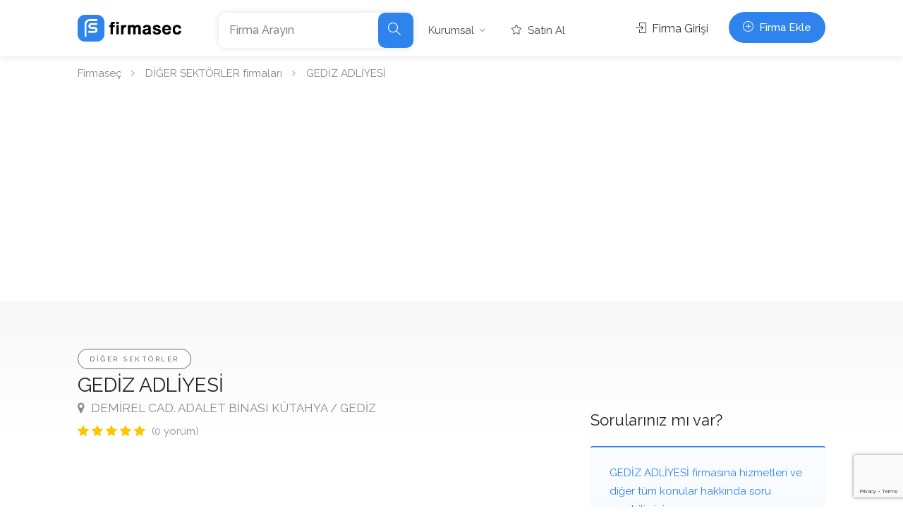

--- FILE ---
content_type: text/html; charset=UTF-8
request_url: https://syndicatedsearch.goog/afs/ads?sjk=21VTQRhkStWucwXQ1A1rqg%3D%3D&psid=9326912987&channel=4484364942&client=pub-7403327254807716&q=devlet%20dairesi%2C%20adliye&r=m&type=0&oe=UTF-8&ie=UTF-8&fexp=21404%2C17301437%2C17301438%2C17301442%2C17301266%2C72717107%2C17301544&format=n2%7Cn2%7Cn2&ad=n6&nocache=8751768898146101&num=0&output=uds_ads_only&v=3&bsl=8&pac=0&u_his=2&u_tz=0&dt=1768898146162&u_w=1280&u_h=720&biw=1280&bih=720&psw=1280&psh=2647&frm=0&uio=---&cont=afscontainer1%7Cafscontainer2%7Cafscontainer3&drt=0&jsid=csa&jsv=855242569&rurl=https%3A%2F%2Fwww.firmasec.com%2Ffirma%2Frmkfry-gediz-adliyesi
body_size: 8435
content:
<!doctype html><html lang="en"> <head>    <meta content="NOINDEX, NOFOLLOW" name="ROBOTS"> <meta content="telephone=no" name="format-detection"> <meta content="origin" name="referrer"> <title>Ads by Google</title>   </head> <body>  <div id="adBlock">    </div>  <script nonce="_AO0sxjiTmlGXNFaG_Jq8w">window.AFS_AD_REQUEST_RETURN_TIME_ = Date.now();window.IS_GOOGLE_AFS_IFRAME_ = true;(function(){window.ad_json={"caps":[{"n":"queryId","v":"Yj5vaZrFIc_P0L4P_vGssQw"}],"bg":{"i":"https://www.google.com/js/bg/V3ebOGDdmYSEMRADY9j8a9nQ9snAUskijKb6q-slNNE.js","p":"fcnKPZs3L9slE7AnVp42ise9eNyslsolhafu7SN1YYSaEqt+OnnKL0XKt+db4e7Mk8jGSqzcFzTJpEa+/K6viYauOt6YThr5T4T8laNaqwicB8fsURs7ijWRSGNCxXukMnH7cCPEGFro/7cU5YC+qXTjjeJZPXd5PLsyA+v/XMNyUByKYqKfSGvgt7Lsc1jx9N+jtDmvz7qrC1GqUqlQbDFZ5p0LNOytZJV3o23M/EdJSkX59+NITtglRLvLPzixeiOahokwitwjMvacxMV0Fm6xuHW32XIdpdKLM85I59BTEPcrvIc0tlH2eHDjPfQ9tiJ5r/kRJIkTVg1a8lO2ESdK+4avWTumRjNlyI930hklFIthLhvMmw/dEMziHsuquHUa2HbAFMCE5Yff53cc5fM0N8OXZfp5qXwJgL/KdKWc/xIuHBUIwDvOgP+fptba2qYsucPYKY7b0J6NWpza8xwKus3zAOKuscJW/EGp8G1Iee5r0/D9jcgAekjGPIpDRyvKrp2iytCxv6SjtGVMZ/IMiJuMvnSY24wG8JHnEeW2zECQpJmyRuF0kdZKkB6b+B/Pn/mGPPnFS/diwNgVEslMWRmGSmavr+BzFd+RAmywrIP/dijIGoY1yzH+JzGR0HsCi4B4bDkIhRJlySF+yTQK9g52b75jncVueXpA79Lgo990NIWXAAFm3vAqzzn0w/WE3oFaBjEyv2bHvW4oPRUoZ+Kpx2NYbi8zTW533nzuJdNYJ+Y96iZiT5lIoaCKnhV4tWgltjD/KvdsWkqKSWS94ha9xVc4az3UEXipcdqKsBA2+XvwGhWzTHiEj4X9YMhaJmki6ReSbn5qjljrlaXiAnwnxVKpufrEbXKUroUBC84FAU8HF8dXETiSaR7RQ8LsbTkspCjmZcpyttibiEDpB4abM/VaYsv9wtmsdR4oNbHOhL4NTMUs3M6Uzw0gH1p3bTsgVNxQ90HQyybuLxIMteZkP1gJe2Qm9MaH4NfYSWqr+vacDySuHbVbaM1fMU6x0nWFiKf/Ws+PvPEnSOFUqA3t9SlhzYt0ExHOlEpdOvyausFH5bhpRBEa/xWXEi3tFOJOUe/f5uI3G+/kff0VPgaIHBQB2yPL8v6exWeiMJ2nQCQSF3DiRacv6I4akIq3e/vZ1Lo8s/5IdBzrMLOQy0Op9tTTIcz+MqhbZZ9DmConb5M2WixW2aP+E4hLSTtF09Mllp9oq3WkUC4yWNPdhzauMO2bCmyvhfgDuQSNwAWpQqpoO83OtcKvSGxmVbJwuVAk8y6112jsW0vMcTpUTNxO22q3aS803Zvib/dL2uh10MqpvC0OpAHE2ervlm4t2T4ciFAui7lZqc+cJkHbq7U5ln/ShrfLMw4mA+v7A8musBXN6E80jeRmXU+54OJDFOnRFj6FKlWMYXm0DBVEd/pMsjJmfv9hS7IdNPNnli9zPNHKvXuaZTk/SWrD6P/C44ntnW9X6AfpnXpN90YnGGOrgseBdeKGrgg/svnDkwsq7X04ByYcEIO6LLXcWeLdd2PHYQzQOCbZTCMv7TQBp4Lb14zUttUut939g9/NQGlTalLw4qUnvhUwDeoN0y11yqn1krUDCvMMRCqyjlna6PbDXKRoAjzgwWU8+sbd+pdxZwWAAk7YVVfcQeVAAqYJhizVQ88dqiRSXj28KxkbJCrDXBqG5mANhI9t0yRg93Jon86eg760L7hFhzD2/rJeYoMtbNAdsdfCQpt5/NSE4nZc4Hl2jkcZSPeknLyG5C51zLr99oJi79YHPDvkanqhugcJcej9CUcliFtUilWAvOQg4/uLvBD4p/HzVNevxvfUrJupr4oibJrFvowWF4hkq2Fk6gdx+fAG1J5mBp/8AfUdTbUAOtamKnHHIjvu4LQvNwY2TQCV9f/e3g4QFzjXWYnNTtcNp7QcXT+hr172yP3Ft0vXrxldjSvJFYBjD8ntgqKE+4aMjcRQ8YoA+56SgnkX8rgAqISOYM7PsoRWxx/[base64]/nll/tPYyqbQsrmKreEqVMsVj9+WMLlbJ1mjPkeCe2IQCyHaMwEYqD7Tv1ozTYSpEY4MimbWH4WWRuZ0ffZs72aV1LQxMsGPcJS0OinAp9ecXw5OHew8SbR//UbKfyguN91VL1NSqSXReBU0Bg6jQSfm684B/m2/[base64]/LwCNTrfP46sToVoRPxV15F4wdG+C5S4Kklbtzsn9mihAtnZhUaLx6RMgxcfVbOGxmULicTXISK4PJ18pDFqgKbIa7xruExElQqz/QyLyXmxUmn9jkGppE4rihL/fHQO9zAiZmEl68wv+9DS+s/mc8Rx1osE426k3tzPWEWonHQ8RZ4/GCuBHwETCamDEF1Gb73iI3ZFMnqdJoPHXmlluSH3o6x5ZEOw0r6pwUhlyQOZCc3gfibDNYNxwyrtwB2QS9wd2pTvbwL49dA6A7KSt4ltZdYZ24XyPWMNx6dCy83nPOuaiLJ0lcsuUgksMqtMvwfu7nrm1A5xsXBrU7+QqSfX963+g+/PmYcVDb7YjuYNFB0QGgcXwVtPDIARUCjbiXbRJtVm1u0hcbJdJxEqW6aPPKLBInFn1IqRWHTPcqBavBGJLZIAX3bMrprHTRi6MwqG5upKLJn4+UW1FiwdX0/UFk70BzzD5IeMY/rnI+X8IphZeAe5XDc/XRq0ZvbN22lTgQ1G+mZHFer5QN3mIOXyKMw9EPbWMwS2iA5xaDD3QRzn4RmSP/57TzXgBk34L0ofomUoO5J9E6gt7yOJVIK4ayaOaaGOtY0HJ5/DkxucwLLv48GLJtC2ERfRly7whfXx/yedl+clP6D2vUdB81mH+tUxxSFU3Rz7+VXpoJPiK8XupRR5qedMQIx8fGIPOSD670wC1Ab/5CZ889OCImRJJG9rajwJOC/UhZKwOyVrrG1iz0ATs/Uf7NeJ9e1T9LxtWy8aDOQQnn66aHBO5TxisIQ0vWRAeHHsoJ26PK/f5rvYxUTUKx9Zd4jCUgkUq6dxBmuTOUAHuUCMUSVnTnIt2bdSxQ8T3A8i+WUF2GjSXKuKZOmov6s9Aeu94p0OaY4sySRYDm/IDRVSDeRYTTOgYGuBqg1fIEwlacWkAZ9ch/js+UFq/uJDm/DA3Ms26AC/NuDa6RrkLtsBxUu2OavajNrrstpgjfifMIOJmiXvICOI3iJJ3IcZVRfYJBeyGN/MlrMhTIrhVzLhR4ZFmbpiXHZh9B6nvkZt2Vxvb/RHEbbBx+S16y/COJBdhsiw6rfCO+OteBVgeCesnphT56GusQ+tlrt3e//qjbmCdu2tt0K7u4530HkP5c3iV2twyMeE6eEUBEBz3k85pADpa3XNzGzAnbrGg4QpZm9jhYOim8QW3Msz88ZmUzkPF8L26ut/hybAugfUBYSkYXiiWQ5N+SJe/xSelg44LGkovGawJZizsuUAXq5BRpMaGJzNqDrTmSREsNEe19433kCaXL2JPLXMiKgyk3hzXhTCbNbqxxDtk91Q0ztEjCim0b6a/XjLbN8cjuqxJALAZ7u9elqtEjO3njjCSv12kzEn6rnpgElaLvKyXmm6YoAkLCziwzTqFM0arzfUMsb1Xz5bQG6POZNa+VD6T1UHTZRrIdtOQtxwVXLhoZuTb3NYxGvFY9y0gxVMQ3nMpqmB6LVJAlnBLn+WGGNUgQJd3M22IQEkp++eiO6+kD/eDeZWi/[base64]/+8/aLg2W1IjQA5vlDBvj0uFr7lPAOaNGCZC6gNioLIicqEL2dAWvLqJBz/GIFOJfLhqI5H5FluYHinwhQ+nT5TaIksunVMUXYwTUFBdz8LtB39ItGlC5kFBhkNuPx0Bc+dwSjut4jqN3jtYppm+Am+VknFZx9kHPWzmuaotYHJ4pzaCQg3thJdqLvt49pw8nzWKgfcAP+2eKZP6xEuazcoYcVjd5Yuym8LA8GI9f/L+Y2QmjYmEbTqEUfsiO6SrSC7Fb5gmJ93+NFIqcMAJM4+DYme/svjQ2u2oSZbqkkowrvgmddKJ0eHE4E/pwbZ9BnA3M7am5GXMo7O812DUdBj8Z5UJJSugHnuVxLnC9xisR8DZwr3+d63CCIlX++dWt/36vCo1G58+hsM7vJD7/Mtukc6srFHq40WKa5mn30Vl9QUKSRqRkMOpaxqx+ZWJAtfgNO6S34Wd7U1G4RrihmjFLkIv75l4f8kiCUTkh2/S8DWLtTmMI1ano/iK1FmBcittCYovK2Vya4k2jyo4ItweA5+AjJfZwtXcrkseeYTzQukyQ3MoLfRW/zxQsPNeLNDaUItGwb+97Q3QtTTYNo62kYHxBJ74IZ5CY71o/iK//IkmcSz5vYPHc43+isKPi3hC/R0CoSujf9MCUb8AhfnHqweCa5N3wXTesbtz89C/IHOmf62ewHBaF/wpyCkR4gFwIZJ1Teod8rnRpHhtrHJDqgi9yqAwyJNn8u3bdqiLsFhiMxYUALkAxYGCq3zspIZkdN8VJgfSkCxjT9xxkt3XQJMUF4QJuYb/[base64]/SlOSCRKw3U9j3DEldc6gwhIv2l+kzozAsAmpWzw1NQqWgRPMWLRM4S13CFMhxd4d8wvkskGn1K3RJKn6VkgyDN/QPAIkkrS1kA+wUvwII67s3iqiTqUK2FQ9fnz6KfeJuJTs9xdeRO16/tUVmwW3OF5TWXGji7gJDF6nke0c27l5qmPUVxYMvzcZFSqR69ogikIhnjzlDyGHD+1kVbimjc73ZLu02iYogh4tI12ovQKseEuasY1XOm6e4aCrhoVCl8/mb16b06sItVsIqVaaD0QFq2es/4X/ayaB+I+TL6Pm5m3rlnmiQqvQ9/cFwVZN3i/40gQ/[base64]/KfcHLk+7Hy0DkPQ2+nCjc5CiklG/982JrwiCqzBxcE4jvQ7lxNaLTT0pZa6T4SJdI1MqYoxMUgYafqN3RpNOqsFImNAtlrORH/6/k7Y0KP5ccgZ08OZP4PW0JPLnHomGVw0cSaT1JK1rJVoYP3wWLaIwxhIHOZey086RLCjyOsgUd0n+55hfgd7VBP42QlrWjAxvIkOWhuvx8TDX4kN9rBos0ha8sNIm6Wgu7wozFaClxDyTMCUCiS3t5KbTYRi1PrOJMfkCYcEvILu/R/gDRyb0YL2/8eTjQX+0cK2FF7+wzcHz1oZ/SOIRCfRbJqjsJwuWW6izAmNG2Hkac5LPNQ7k7QyDGSDFKnAILXlWjW5Evu7+HgW62kdEioJOz5e93Qt6vfd0vp0tC39eIz5OI49C1Uujt9t9sN1zPohxBPQuB+UGbwrvZ6gmkIB90Wziff2o1uiC3VKfxjBAi3wwAy+96aMAphkPZ/Emwt6Rq18LVQdanUKzPCl44T9No/MwYyxIUWNWgFQavDQbTSxuPDSDMmefZdtfaFR8OEJfSCuQuc0AAV9JNElJSpCMWHnWX1Th56kNL46d669UwqO44lDlYDCQCEI9LAjZ+uC2irfG1EzEdr9Lw+hapZXZ0FKOiMexJyBXTvBHVEfAV2aJoXSaCtoiDutgK5XwjUP6IABJ8UXeScnYe/pp3/LP8hQ6A4JWkl8BMSkRNJTwegzpM04RT3mp6aHDp3FjrXLnA8jDMSC8bERhdF9EGVwuyV2Zcs5ZVsvjQrI8N8su0c3oDbKI5a0C+Zz3aWMIZe6vSzqEbiVCE8dres9bf5CaAwD2M4GAvocxUrqNqyqy33c/OWlmBdYqIVMnAr63OcZVEZ/CthZf3mVZS2szEET6XE3ena6bMr+SEBAKhJn7cpLz2OWT6RPhgEMV5OSgk0W3t7zPI+xI12GdQEhgMXv/mk8k65ObmRtWKEfNS1yACp726UEGI9pMUCLS9QF7m2PW+9xUYdohpRZrRvaB9mOCwW9mKRWxGq+NlS3urC2x9eUHVSxXvm7yjVKCFgFdpehCILY7TXGFwMQTt1brbDtoAfAjhSrtMuOA//C+WE9L9mlYzUDrblv+WoY4miSquCMD3rKsAADmHCmAoMt2ZyfbjDi8bFFpCpW+sUYnZKAoewszAm0xfVjqM2Ia0Lh8WNo62TGJfzhSX/s4fT4V+ci1f3D4zqPDPA90Nvrpvu/1tlo7/62ipvKExFtZVR3h2qZZ3ZRTTD2qAALegeucNMKWJ9RAwATELtgsxMQDmsCZKcBYePsMKbpjbAI+gdVTrNzYiYFm3/lPmmUKqQCLFSOcHtwgA3gFd8ztjRGqIiWOP9tFsqpkKk3NnSpFPpAGAWRSJhhbrPOqIth4SLh/AdA7hNDWcSfXQcjGjxJkLgtcBFvuzKKeO+iGf3Ya9iSihBu1GgzkDIyhdfKeVQ4QedFfIcPvou8gU3tvOBQvKjRvRITrri/KAnBpX2Rc3+SlzqaAdY7GjiMZ16VsPqTl4ZG2yIFFFQ3wSSPQd/Ko30L8PYN4/0QjSG2ckfbZw4HaVAGkupIBYNmxdOurttZ5+Ry0L5r0PAKh6UJP9oQxgGGRRnQD5MH+TWYQHVhYHeAN5PCDK6PyTiYD+HgKE2hqIfQS3Tze5Kxu+t2/IMngIqq9fyq8u7MWy6Sp1GTOmoyQ22K8CF+NRNOYO9RMEK4QKJ8YHfsFDa31Bo5NS5kg6W3vwf2xe9vKLOqEvaKemTzrRvrlBKS2q2w/miLbNmx2E6lcP8swG+C7+yrakUplfn+ntGab96UfwluCfrq8iJnqwUpAZHjeZnU11OQ4zbnevhzs4JJmqz/s3zr8EP/O0bc74Z/VnKuOuy3sCW9ybZcCONDGp+p38xGZawXK49yqWwjY8nZmPBtrtKNJ4PYuRnQTYXXCMfzrmdrWRNyEZ324NRYKxSGoO9IIAZhuYNB7MmEpl1Uz8l7JQFIheSSt//BCRtmuPOiOCj8GgJAsFvZhvgnVkfsK7zzCSlg5ymFEXt6tBozQkdCaUSpMsrFlz2jP9V2EXGLFqf1fnsYgWTV/ieFY47X4PNctZ2+LOAeKFt5ju8DnUJqDR9ViklNtsc1wqG/DOELHEzxaWzzBt6U/8E3Xy5XpN7Fw08kDmUACzxrsDy8M9UNJv/C3RS+HoZOCDATK7j0Rxoz1/UdX9hqqPYMM1U501L+/gf37weC0OVirFkJWBsg0/Y2ix1QtDgMnVeGQIgrTMRURkh2T2CmwhbqH0cKIk9D87l6sGzRfTVKkAxFj+lw2r0op5W9xoirQW3Kcyufk0x7NGEZjNesXzP+rbpYire9NCDwzu8Jz2ErLvr8vQ8HqzjpgtRlKgq4bSuHiZVqrbl9JNRf+AzuR2O05xjRUoixX2X+V/jRgziu96GxzQGk/o9cF3JvqR3kPFH2BtC86wenKBmDqCqUr4gIquKMhYHnoYWzyYr/8V9+z4Gplt8Jn1Smfyfn4z4lkP3CGCHmIT+NifK8TnNETPJVXMy221Vb8FFvn7ELRCo+MUmrDoxdmLPfJX/4qD1/t1F5fQ8TXDwD5UcY9lYM3Wx+H0VbAj62DPT9ZOMT9ThJUB5XW35myMXKRzekb69k+1L5+NZDt/HMykn/ZJXRLLwRoQicb+nYieMeDpbBL3Mj/SKY3AYvqU6OgSUsi9S2gH/cvEEIYUiwVZNiBDoFdThdTD8qb9+GcON4zIGu8LaCiPyPFgwbyvfIKdqcUAtQr0LB7+r50j1lKnmuKnvuqRFVPSbP4JcwT7Ii1NIoKn7DUIsmeIDpmqRoleSwd0CdaJnY2OueSqQ7UBTAneZzwBS4NM4d64CTkCBKkKdVY7uM5Kh1MxF458WtVfqK0EC/yJSAf5jJw4MrzE+SHZJiW4faMcy03gZycml8uoqzM1SQGol1/i+8c7DTEyJ26bLgyVH45OhGk/GnpyV9N34wxnA7x5NWEB7At3KaZTAECyTvsS2eFgLN2DGNAkX1rQgy0ocHtU03jh1fxchHgkf2sQjO+7VC1k3mSjrICajvidHJGvJOCNBGwpRUuSrlfGI4OIIxT1Dm3yle39CtCQZbUAPTR7MJQ1sLbxqFUTLqFWQdS27hnKESfwvsSGS1/xdUB+UlMx7g7Lv+57C2GDc6ll5l9YNTNeREoyjhvmlmXWFujBvktoLZcgIeFOFDLxqxhgK6LMGh6HIawGOtNrHb3YQG9WhOfjAMjSgOfEONqJeW/ifaK5AsT48tLpwW9aRtfNhLwF3dpG7rDELg404VX5O7w/kpEHRRPxmPpkOPIaBhJPeVT01l4NYWDt2HMT7Ue16zgHptOG9UIbQnwd7nYYYLZ9VET1NovBRH3Fc6bOVvfY1z+SD/xtwQmN5rPBBLpD/C5eyfP6mdc/aS1caQYbUce3dV5YZn1p4Bz3PzfQ7fjh9W+/M8lbAK9PmgY5rK4GO3m2/Dr4Zhnnbn+gpROCIl7zmhtKFESyY4C9yHlef+e2GVIRIUwzMyjH4SzwM5FHkqDjQqc4c9ZCg2pUkPIz7N+pU8aJz2MSQnhjR4Bwlih1jXC25v8/nc4zQ9t7YCeiaue83wALuZ+3Pr1tsZq1TaqCbO2JLdcaBAZa/Ty8n8t7cGWQUf3uS38iZj8BbNf6aaTls9JJqFUeSKnx5QESmXmpJwOsvkBCXSJZOysz59RitcN0GUpN8x4c6C5aNruzZR2RnQ/0OwUA1RcCDjggnyANxD8YiGTGlL8czdxaoDeOvIpdFOH/f7JY/U7fgfw3XQEN4PobPmUIYzU10PAfqmn4sh85mYDn2d585TMadgVCoH747w8FuKFhl3RYb20JDllkxQ3KU5ZbcEDNKllbogmMOpYgtytHaur48AWh6NGsYapgfCIakgK8k/gK5EHWeV+kjsN/WH8TnZ98xTItMBzqosyQ71rfc6B7xEXdF2p09C4LiaNTxHeRw+OTfQ+xxUoautit33QgchJhy2lhxPZJLJA07Iqzi9DAwr/NSYZ91rTM2S/Es+dOa7d1hGyKjRQLQ4C3n4om5RlH8G2eD1reeRUQkZuCwU09MaZF/CtIY7baqr3bevLP4JG2ncwwobO/igVyOTioVbTsS/[base64]\u003d\u003d"},"gd":{"ff":{"fd":"swap","eiell":true,"pcsbs":"44","pcsbp":"8","esb":true},"cd":{"pid":"pub-7403327254807716","eawp":"partner-pub-7403327254807716","qi":"Yj5vaZrFIc_P0L4P_vGssQw"},"pc":{},"dc":{"d":true}}};})();</script> <script src="/adsense/search/ads.js?pac=0" type="text/javascript" nonce="_AO0sxjiTmlGXNFaG_Jq8w"></script>  </body> </html>

--- FILE ---
content_type: text/html; charset=utf-8
request_url: https://www.google.com/recaptcha/api2/anchor?ar=1&k=6Lelj8MfAAAAAOk-a1clwO-uSk9DTfpRtcoQp1Tq&co=aHR0cHM6Ly93d3cuZmlybWFzZWMuY29tOjQ0Mw..&hl=en&v=PoyoqOPhxBO7pBk68S4YbpHZ&size=invisible&anchor-ms=20000&execute-ms=30000&cb=q0iw5a5abeem
body_size: 48559
content:
<!DOCTYPE HTML><html dir="ltr" lang="en"><head><meta http-equiv="Content-Type" content="text/html; charset=UTF-8">
<meta http-equiv="X-UA-Compatible" content="IE=edge">
<title>reCAPTCHA</title>
<style type="text/css">
/* cyrillic-ext */
@font-face {
  font-family: 'Roboto';
  font-style: normal;
  font-weight: 400;
  font-stretch: 100%;
  src: url(//fonts.gstatic.com/s/roboto/v48/KFO7CnqEu92Fr1ME7kSn66aGLdTylUAMa3GUBHMdazTgWw.woff2) format('woff2');
  unicode-range: U+0460-052F, U+1C80-1C8A, U+20B4, U+2DE0-2DFF, U+A640-A69F, U+FE2E-FE2F;
}
/* cyrillic */
@font-face {
  font-family: 'Roboto';
  font-style: normal;
  font-weight: 400;
  font-stretch: 100%;
  src: url(//fonts.gstatic.com/s/roboto/v48/KFO7CnqEu92Fr1ME7kSn66aGLdTylUAMa3iUBHMdazTgWw.woff2) format('woff2');
  unicode-range: U+0301, U+0400-045F, U+0490-0491, U+04B0-04B1, U+2116;
}
/* greek-ext */
@font-face {
  font-family: 'Roboto';
  font-style: normal;
  font-weight: 400;
  font-stretch: 100%;
  src: url(//fonts.gstatic.com/s/roboto/v48/KFO7CnqEu92Fr1ME7kSn66aGLdTylUAMa3CUBHMdazTgWw.woff2) format('woff2');
  unicode-range: U+1F00-1FFF;
}
/* greek */
@font-face {
  font-family: 'Roboto';
  font-style: normal;
  font-weight: 400;
  font-stretch: 100%;
  src: url(//fonts.gstatic.com/s/roboto/v48/KFO7CnqEu92Fr1ME7kSn66aGLdTylUAMa3-UBHMdazTgWw.woff2) format('woff2');
  unicode-range: U+0370-0377, U+037A-037F, U+0384-038A, U+038C, U+038E-03A1, U+03A3-03FF;
}
/* math */
@font-face {
  font-family: 'Roboto';
  font-style: normal;
  font-weight: 400;
  font-stretch: 100%;
  src: url(//fonts.gstatic.com/s/roboto/v48/KFO7CnqEu92Fr1ME7kSn66aGLdTylUAMawCUBHMdazTgWw.woff2) format('woff2');
  unicode-range: U+0302-0303, U+0305, U+0307-0308, U+0310, U+0312, U+0315, U+031A, U+0326-0327, U+032C, U+032F-0330, U+0332-0333, U+0338, U+033A, U+0346, U+034D, U+0391-03A1, U+03A3-03A9, U+03B1-03C9, U+03D1, U+03D5-03D6, U+03F0-03F1, U+03F4-03F5, U+2016-2017, U+2034-2038, U+203C, U+2040, U+2043, U+2047, U+2050, U+2057, U+205F, U+2070-2071, U+2074-208E, U+2090-209C, U+20D0-20DC, U+20E1, U+20E5-20EF, U+2100-2112, U+2114-2115, U+2117-2121, U+2123-214F, U+2190, U+2192, U+2194-21AE, U+21B0-21E5, U+21F1-21F2, U+21F4-2211, U+2213-2214, U+2216-22FF, U+2308-230B, U+2310, U+2319, U+231C-2321, U+2336-237A, U+237C, U+2395, U+239B-23B7, U+23D0, U+23DC-23E1, U+2474-2475, U+25AF, U+25B3, U+25B7, U+25BD, U+25C1, U+25CA, U+25CC, U+25FB, U+266D-266F, U+27C0-27FF, U+2900-2AFF, U+2B0E-2B11, U+2B30-2B4C, U+2BFE, U+3030, U+FF5B, U+FF5D, U+1D400-1D7FF, U+1EE00-1EEFF;
}
/* symbols */
@font-face {
  font-family: 'Roboto';
  font-style: normal;
  font-weight: 400;
  font-stretch: 100%;
  src: url(//fonts.gstatic.com/s/roboto/v48/KFO7CnqEu92Fr1ME7kSn66aGLdTylUAMaxKUBHMdazTgWw.woff2) format('woff2');
  unicode-range: U+0001-000C, U+000E-001F, U+007F-009F, U+20DD-20E0, U+20E2-20E4, U+2150-218F, U+2190, U+2192, U+2194-2199, U+21AF, U+21E6-21F0, U+21F3, U+2218-2219, U+2299, U+22C4-22C6, U+2300-243F, U+2440-244A, U+2460-24FF, U+25A0-27BF, U+2800-28FF, U+2921-2922, U+2981, U+29BF, U+29EB, U+2B00-2BFF, U+4DC0-4DFF, U+FFF9-FFFB, U+10140-1018E, U+10190-1019C, U+101A0, U+101D0-101FD, U+102E0-102FB, U+10E60-10E7E, U+1D2C0-1D2D3, U+1D2E0-1D37F, U+1F000-1F0FF, U+1F100-1F1AD, U+1F1E6-1F1FF, U+1F30D-1F30F, U+1F315, U+1F31C, U+1F31E, U+1F320-1F32C, U+1F336, U+1F378, U+1F37D, U+1F382, U+1F393-1F39F, U+1F3A7-1F3A8, U+1F3AC-1F3AF, U+1F3C2, U+1F3C4-1F3C6, U+1F3CA-1F3CE, U+1F3D4-1F3E0, U+1F3ED, U+1F3F1-1F3F3, U+1F3F5-1F3F7, U+1F408, U+1F415, U+1F41F, U+1F426, U+1F43F, U+1F441-1F442, U+1F444, U+1F446-1F449, U+1F44C-1F44E, U+1F453, U+1F46A, U+1F47D, U+1F4A3, U+1F4B0, U+1F4B3, U+1F4B9, U+1F4BB, U+1F4BF, U+1F4C8-1F4CB, U+1F4D6, U+1F4DA, U+1F4DF, U+1F4E3-1F4E6, U+1F4EA-1F4ED, U+1F4F7, U+1F4F9-1F4FB, U+1F4FD-1F4FE, U+1F503, U+1F507-1F50B, U+1F50D, U+1F512-1F513, U+1F53E-1F54A, U+1F54F-1F5FA, U+1F610, U+1F650-1F67F, U+1F687, U+1F68D, U+1F691, U+1F694, U+1F698, U+1F6AD, U+1F6B2, U+1F6B9-1F6BA, U+1F6BC, U+1F6C6-1F6CF, U+1F6D3-1F6D7, U+1F6E0-1F6EA, U+1F6F0-1F6F3, U+1F6F7-1F6FC, U+1F700-1F7FF, U+1F800-1F80B, U+1F810-1F847, U+1F850-1F859, U+1F860-1F887, U+1F890-1F8AD, U+1F8B0-1F8BB, U+1F8C0-1F8C1, U+1F900-1F90B, U+1F93B, U+1F946, U+1F984, U+1F996, U+1F9E9, U+1FA00-1FA6F, U+1FA70-1FA7C, U+1FA80-1FA89, U+1FA8F-1FAC6, U+1FACE-1FADC, U+1FADF-1FAE9, U+1FAF0-1FAF8, U+1FB00-1FBFF;
}
/* vietnamese */
@font-face {
  font-family: 'Roboto';
  font-style: normal;
  font-weight: 400;
  font-stretch: 100%;
  src: url(//fonts.gstatic.com/s/roboto/v48/KFO7CnqEu92Fr1ME7kSn66aGLdTylUAMa3OUBHMdazTgWw.woff2) format('woff2');
  unicode-range: U+0102-0103, U+0110-0111, U+0128-0129, U+0168-0169, U+01A0-01A1, U+01AF-01B0, U+0300-0301, U+0303-0304, U+0308-0309, U+0323, U+0329, U+1EA0-1EF9, U+20AB;
}
/* latin-ext */
@font-face {
  font-family: 'Roboto';
  font-style: normal;
  font-weight: 400;
  font-stretch: 100%;
  src: url(//fonts.gstatic.com/s/roboto/v48/KFO7CnqEu92Fr1ME7kSn66aGLdTylUAMa3KUBHMdazTgWw.woff2) format('woff2');
  unicode-range: U+0100-02BA, U+02BD-02C5, U+02C7-02CC, U+02CE-02D7, U+02DD-02FF, U+0304, U+0308, U+0329, U+1D00-1DBF, U+1E00-1E9F, U+1EF2-1EFF, U+2020, U+20A0-20AB, U+20AD-20C0, U+2113, U+2C60-2C7F, U+A720-A7FF;
}
/* latin */
@font-face {
  font-family: 'Roboto';
  font-style: normal;
  font-weight: 400;
  font-stretch: 100%;
  src: url(//fonts.gstatic.com/s/roboto/v48/KFO7CnqEu92Fr1ME7kSn66aGLdTylUAMa3yUBHMdazQ.woff2) format('woff2');
  unicode-range: U+0000-00FF, U+0131, U+0152-0153, U+02BB-02BC, U+02C6, U+02DA, U+02DC, U+0304, U+0308, U+0329, U+2000-206F, U+20AC, U+2122, U+2191, U+2193, U+2212, U+2215, U+FEFF, U+FFFD;
}
/* cyrillic-ext */
@font-face {
  font-family: 'Roboto';
  font-style: normal;
  font-weight: 500;
  font-stretch: 100%;
  src: url(//fonts.gstatic.com/s/roboto/v48/KFO7CnqEu92Fr1ME7kSn66aGLdTylUAMa3GUBHMdazTgWw.woff2) format('woff2');
  unicode-range: U+0460-052F, U+1C80-1C8A, U+20B4, U+2DE0-2DFF, U+A640-A69F, U+FE2E-FE2F;
}
/* cyrillic */
@font-face {
  font-family: 'Roboto';
  font-style: normal;
  font-weight: 500;
  font-stretch: 100%;
  src: url(//fonts.gstatic.com/s/roboto/v48/KFO7CnqEu92Fr1ME7kSn66aGLdTylUAMa3iUBHMdazTgWw.woff2) format('woff2');
  unicode-range: U+0301, U+0400-045F, U+0490-0491, U+04B0-04B1, U+2116;
}
/* greek-ext */
@font-face {
  font-family: 'Roboto';
  font-style: normal;
  font-weight: 500;
  font-stretch: 100%;
  src: url(//fonts.gstatic.com/s/roboto/v48/KFO7CnqEu92Fr1ME7kSn66aGLdTylUAMa3CUBHMdazTgWw.woff2) format('woff2');
  unicode-range: U+1F00-1FFF;
}
/* greek */
@font-face {
  font-family: 'Roboto';
  font-style: normal;
  font-weight: 500;
  font-stretch: 100%;
  src: url(//fonts.gstatic.com/s/roboto/v48/KFO7CnqEu92Fr1ME7kSn66aGLdTylUAMa3-UBHMdazTgWw.woff2) format('woff2');
  unicode-range: U+0370-0377, U+037A-037F, U+0384-038A, U+038C, U+038E-03A1, U+03A3-03FF;
}
/* math */
@font-face {
  font-family: 'Roboto';
  font-style: normal;
  font-weight: 500;
  font-stretch: 100%;
  src: url(//fonts.gstatic.com/s/roboto/v48/KFO7CnqEu92Fr1ME7kSn66aGLdTylUAMawCUBHMdazTgWw.woff2) format('woff2');
  unicode-range: U+0302-0303, U+0305, U+0307-0308, U+0310, U+0312, U+0315, U+031A, U+0326-0327, U+032C, U+032F-0330, U+0332-0333, U+0338, U+033A, U+0346, U+034D, U+0391-03A1, U+03A3-03A9, U+03B1-03C9, U+03D1, U+03D5-03D6, U+03F0-03F1, U+03F4-03F5, U+2016-2017, U+2034-2038, U+203C, U+2040, U+2043, U+2047, U+2050, U+2057, U+205F, U+2070-2071, U+2074-208E, U+2090-209C, U+20D0-20DC, U+20E1, U+20E5-20EF, U+2100-2112, U+2114-2115, U+2117-2121, U+2123-214F, U+2190, U+2192, U+2194-21AE, U+21B0-21E5, U+21F1-21F2, U+21F4-2211, U+2213-2214, U+2216-22FF, U+2308-230B, U+2310, U+2319, U+231C-2321, U+2336-237A, U+237C, U+2395, U+239B-23B7, U+23D0, U+23DC-23E1, U+2474-2475, U+25AF, U+25B3, U+25B7, U+25BD, U+25C1, U+25CA, U+25CC, U+25FB, U+266D-266F, U+27C0-27FF, U+2900-2AFF, U+2B0E-2B11, U+2B30-2B4C, U+2BFE, U+3030, U+FF5B, U+FF5D, U+1D400-1D7FF, U+1EE00-1EEFF;
}
/* symbols */
@font-face {
  font-family: 'Roboto';
  font-style: normal;
  font-weight: 500;
  font-stretch: 100%;
  src: url(//fonts.gstatic.com/s/roboto/v48/KFO7CnqEu92Fr1ME7kSn66aGLdTylUAMaxKUBHMdazTgWw.woff2) format('woff2');
  unicode-range: U+0001-000C, U+000E-001F, U+007F-009F, U+20DD-20E0, U+20E2-20E4, U+2150-218F, U+2190, U+2192, U+2194-2199, U+21AF, U+21E6-21F0, U+21F3, U+2218-2219, U+2299, U+22C4-22C6, U+2300-243F, U+2440-244A, U+2460-24FF, U+25A0-27BF, U+2800-28FF, U+2921-2922, U+2981, U+29BF, U+29EB, U+2B00-2BFF, U+4DC0-4DFF, U+FFF9-FFFB, U+10140-1018E, U+10190-1019C, U+101A0, U+101D0-101FD, U+102E0-102FB, U+10E60-10E7E, U+1D2C0-1D2D3, U+1D2E0-1D37F, U+1F000-1F0FF, U+1F100-1F1AD, U+1F1E6-1F1FF, U+1F30D-1F30F, U+1F315, U+1F31C, U+1F31E, U+1F320-1F32C, U+1F336, U+1F378, U+1F37D, U+1F382, U+1F393-1F39F, U+1F3A7-1F3A8, U+1F3AC-1F3AF, U+1F3C2, U+1F3C4-1F3C6, U+1F3CA-1F3CE, U+1F3D4-1F3E0, U+1F3ED, U+1F3F1-1F3F3, U+1F3F5-1F3F7, U+1F408, U+1F415, U+1F41F, U+1F426, U+1F43F, U+1F441-1F442, U+1F444, U+1F446-1F449, U+1F44C-1F44E, U+1F453, U+1F46A, U+1F47D, U+1F4A3, U+1F4B0, U+1F4B3, U+1F4B9, U+1F4BB, U+1F4BF, U+1F4C8-1F4CB, U+1F4D6, U+1F4DA, U+1F4DF, U+1F4E3-1F4E6, U+1F4EA-1F4ED, U+1F4F7, U+1F4F9-1F4FB, U+1F4FD-1F4FE, U+1F503, U+1F507-1F50B, U+1F50D, U+1F512-1F513, U+1F53E-1F54A, U+1F54F-1F5FA, U+1F610, U+1F650-1F67F, U+1F687, U+1F68D, U+1F691, U+1F694, U+1F698, U+1F6AD, U+1F6B2, U+1F6B9-1F6BA, U+1F6BC, U+1F6C6-1F6CF, U+1F6D3-1F6D7, U+1F6E0-1F6EA, U+1F6F0-1F6F3, U+1F6F7-1F6FC, U+1F700-1F7FF, U+1F800-1F80B, U+1F810-1F847, U+1F850-1F859, U+1F860-1F887, U+1F890-1F8AD, U+1F8B0-1F8BB, U+1F8C0-1F8C1, U+1F900-1F90B, U+1F93B, U+1F946, U+1F984, U+1F996, U+1F9E9, U+1FA00-1FA6F, U+1FA70-1FA7C, U+1FA80-1FA89, U+1FA8F-1FAC6, U+1FACE-1FADC, U+1FADF-1FAE9, U+1FAF0-1FAF8, U+1FB00-1FBFF;
}
/* vietnamese */
@font-face {
  font-family: 'Roboto';
  font-style: normal;
  font-weight: 500;
  font-stretch: 100%;
  src: url(//fonts.gstatic.com/s/roboto/v48/KFO7CnqEu92Fr1ME7kSn66aGLdTylUAMa3OUBHMdazTgWw.woff2) format('woff2');
  unicode-range: U+0102-0103, U+0110-0111, U+0128-0129, U+0168-0169, U+01A0-01A1, U+01AF-01B0, U+0300-0301, U+0303-0304, U+0308-0309, U+0323, U+0329, U+1EA0-1EF9, U+20AB;
}
/* latin-ext */
@font-face {
  font-family: 'Roboto';
  font-style: normal;
  font-weight: 500;
  font-stretch: 100%;
  src: url(//fonts.gstatic.com/s/roboto/v48/KFO7CnqEu92Fr1ME7kSn66aGLdTylUAMa3KUBHMdazTgWw.woff2) format('woff2');
  unicode-range: U+0100-02BA, U+02BD-02C5, U+02C7-02CC, U+02CE-02D7, U+02DD-02FF, U+0304, U+0308, U+0329, U+1D00-1DBF, U+1E00-1E9F, U+1EF2-1EFF, U+2020, U+20A0-20AB, U+20AD-20C0, U+2113, U+2C60-2C7F, U+A720-A7FF;
}
/* latin */
@font-face {
  font-family: 'Roboto';
  font-style: normal;
  font-weight: 500;
  font-stretch: 100%;
  src: url(//fonts.gstatic.com/s/roboto/v48/KFO7CnqEu92Fr1ME7kSn66aGLdTylUAMa3yUBHMdazQ.woff2) format('woff2');
  unicode-range: U+0000-00FF, U+0131, U+0152-0153, U+02BB-02BC, U+02C6, U+02DA, U+02DC, U+0304, U+0308, U+0329, U+2000-206F, U+20AC, U+2122, U+2191, U+2193, U+2212, U+2215, U+FEFF, U+FFFD;
}
/* cyrillic-ext */
@font-face {
  font-family: 'Roboto';
  font-style: normal;
  font-weight: 900;
  font-stretch: 100%;
  src: url(//fonts.gstatic.com/s/roboto/v48/KFO7CnqEu92Fr1ME7kSn66aGLdTylUAMa3GUBHMdazTgWw.woff2) format('woff2');
  unicode-range: U+0460-052F, U+1C80-1C8A, U+20B4, U+2DE0-2DFF, U+A640-A69F, U+FE2E-FE2F;
}
/* cyrillic */
@font-face {
  font-family: 'Roboto';
  font-style: normal;
  font-weight: 900;
  font-stretch: 100%;
  src: url(//fonts.gstatic.com/s/roboto/v48/KFO7CnqEu92Fr1ME7kSn66aGLdTylUAMa3iUBHMdazTgWw.woff2) format('woff2');
  unicode-range: U+0301, U+0400-045F, U+0490-0491, U+04B0-04B1, U+2116;
}
/* greek-ext */
@font-face {
  font-family: 'Roboto';
  font-style: normal;
  font-weight: 900;
  font-stretch: 100%;
  src: url(//fonts.gstatic.com/s/roboto/v48/KFO7CnqEu92Fr1ME7kSn66aGLdTylUAMa3CUBHMdazTgWw.woff2) format('woff2');
  unicode-range: U+1F00-1FFF;
}
/* greek */
@font-face {
  font-family: 'Roboto';
  font-style: normal;
  font-weight: 900;
  font-stretch: 100%;
  src: url(//fonts.gstatic.com/s/roboto/v48/KFO7CnqEu92Fr1ME7kSn66aGLdTylUAMa3-UBHMdazTgWw.woff2) format('woff2');
  unicode-range: U+0370-0377, U+037A-037F, U+0384-038A, U+038C, U+038E-03A1, U+03A3-03FF;
}
/* math */
@font-face {
  font-family: 'Roboto';
  font-style: normal;
  font-weight: 900;
  font-stretch: 100%;
  src: url(//fonts.gstatic.com/s/roboto/v48/KFO7CnqEu92Fr1ME7kSn66aGLdTylUAMawCUBHMdazTgWw.woff2) format('woff2');
  unicode-range: U+0302-0303, U+0305, U+0307-0308, U+0310, U+0312, U+0315, U+031A, U+0326-0327, U+032C, U+032F-0330, U+0332-0333, U+0338, U+033A, U+0346, U+034D, U+0391-03A1, U+03A3-03A9, U+03B1-03C9, U+03D1, U+03D5-03D6, U+03F0-03F1, U+03F4-03F5, U+2016-2017, U+2034-2038, U+203C, U+2040, U+2043, U+2047, U+2050, U+2057, U+205F, U+2070-2071, U+2074-208E, U+2090-209C, U+20D0-20DC, U+20E1, U+20E5-20EF, U+2100-2112, U+2114-2115, U+2117-2121, U+2123-214F, U+2190, U+2192, U+2194-21AE, U+21B0-21E5, U+21F1-21F2, U+21F4-2211, U+2213-2214, U+2216-22FF, U+2308-230B, U+2310, U+2319, U+231C-2321, U+2336-237A, U+237C, U+2395, U+239B-23B7, U+23D0, U+23DC-23E1, U+2474-2475, U+25AF, U+25B3, U+25B7, U+25BD, U+25C1, U+25CA, U+25CC, U+25FB, U+266D-266F, U+27C0-27FF, U+2900-2AFF, U+2B0E-2B11, U+2B30-2B4C, U+2BFE, U+3030, U+FF5B, U+FF5D, U+1D400-1D7FF, U+1EE00-1EEFF;
}
/* symbols */
@font-face {
  font-family: 'Roboto';
  font-style: normal;
  font-weight: 900;
  font-stretch: 100%;
  src: url(//fonts.gstatic.com/s/roboto/v48/KFO7CnqEu92Fr1ME7kSn66aGLdTylUAMaxKUBHMdazTgWw.woff2) format('woff2');
  unicode-range: U+0001-000C, U+000E-001F, U+007F-009F, U+20DD-20E0, U+20E2-20E4, U+2150-218F, U+2190, U+2192, U+2194-2199, U+21AF, U+21E6-21F0, U+21F3, U+2218-2219, U+2299, U+22C4-22C6, U+2300-243F, U+2440-244A, U+2460-24FF, U+25A0-27BF, U+2800-28FF, U+2921-2922, U+2981, U+29BF, U+29EB, U+2B00-2BFF, U+4DC0-4DFF, U+FFF9-FFFB, U+10140-1018E, U+10190-1019C, U+101A0, U+101D0-101FD, U+102E0-102FB, U+10E60-10E7E, U+1D2C0-1D2D3, U+1D2E0-1D37F, U+1F000-1F0FF, U+1F100-1F1AD, U+1F1E6-1F1FF, U+1F30D-1F30F, U+1F315, U+1F31C, U+1F31E, U+1F320-1F32C, U+1F336, U+1F378, U+1F37D, U+1F382, U+1F393-1F39F, U+1F3A7-1F3A8, U+1F3AC-1F3AF, U+1F3C2, U+1F3C4-1F3C6, U+1F3CA-1F3CE, U+1F3D4-1F3E0, U+1F3ED, U+1F3F1-1F3F3, U+1F3F5-1F3F7, U+1F408, U+1F415, U+1F41F, U+1F426, U+1F43F, U+1F441-1F442, U+1F444, U+1F446-1F449, U+1F44C-1F44E, U+1F453, U+1F46A, U+1F47D, U+1F4A3, U+1F4B0, U+1F4B3, U+1F4B9, U+1F4BB, U+1F4BF, U+1F4C8-1F4CB, U+1F4D6, U+1F4DA, U+1F4DF, U+1F4E3-1F4E6, U+1F4EA-1F4ED, U+1F4F7, U+1F4F9-1F4FB, U+1F4FD-1F4FE, U+1F503, U+1F507-1F50B, U+1F50D, U+1F512-1F513, U+1F53E-1F54A, U+1F54F-1F5FA, U+1F610, U+1F650-1F67F, U+1F687, U+1F68D, U+1F691, U+1F694, U+1F698, U+1F6AD, U+1F6B2, U+1F6B9-1F6BA, U+1F6BC, U+1F6C6-1F6CF, U+1F6D3-1F6D7, U+1F6E0-1F6EA, U+1F6F0-1F6F3, U+1F6F7-1F6FC, U+1F700-1F7FF, U+1F800-1F80B, U+1F810-1F847, U+1F850-1F859, U+1F860-1F887, U+1F890-1F8AD, U+1F8B0-1F8BB, U+1F8C0-1F8C1, U+1F900-1F90B, U+1F93B, U+1F946, U+1F984, U+1F996, U+1F9E9, U+1FA00-1FA6F, U+1FA70-1FA7C, U+1FA80-1FA89, U+1FA8F-1FAC6, U+1FACE-1FADC, U+1FADF-1FAE9, U+1FAF0-1FAF8, U+1FB00-1FBFF;
}
/* vietnamese */
@font-face {
  font-family: 'Roboto';
  font-style: normal;
  font-weight: 900;
  font-stretch: 100%;
  src: url(//fonts.gstatic.com/s/roboto/v48/KFO7CnqEu92Fr1ME7kSn66aGLdTylUAMa3OUBHMdazTgWw.woff2) format('woff2');
  unicode-range: U+0102-0103, U+0110-0111, U+0128-0129, U+0168-0169, U+01A0-01A1, U+01AF-01B0, U+0300-0301, U+0303-0304, U+0308-0309, U+0323, U+0329, U+1EA0-1EF9, U+20AB;
}
/* latin-ext */
@font-face {
  font-family: 'Roboto';
  font-style: normal;
  font-weight: 900;
  font-stretch: 100%;
  src: url(//fonts.gstatic.com/s/roboto/v48/KFO7CnqEu92Fr1ME7kSn66aGLdTylUAMa3KUBHMdazTgWw.woff2) format('woff2');
  unicode-range: U+0100-02BA, U+02BD-02C5, U+02C7-02CC, U+02CE-02D7, U+02DD-02FF, U+0304, U+0308, U+0329, U+1D00-1DBF, U+1E00-1E9F, U+1EF2-1EFF, U+2020, U+20A0-20AB, U+20AD-20C0, U+2113, U+2C60-2C7F, U+A720-A7FF;
}
/* latin */
@font-face {
  font-family: 'Roboto';
  font-style: normal;
  font-weight: 900;
  font-stretch: 100%;
  src: url(//fonts.gstatic.com/s/roboto/v48/KFO7CnqEu92Fr1ME7kSn66aGLdTylUAMa3yUBHMdazQ.woff2) format('woff2');
  unicode-range: U+0000-00FF, U+0131, U+0152-0153, U+02BB-02BC, U+02C6, U+02DA, U+02DC, U+0304, U+0308, U+0329, U+2000-206F, U+20AC, U+2122, U+2191, U+2193, U+2212, U+2215, U+FEFF, U+FFFD;
}

</style>
<link rel="stylesheet" type="text/css" href="https://www.gstatic.com/recaptcha/releases/PoyoqOPhxBO7pBk68S4YbpHZ/styles__ltr.css">
<script nonce="jHsllIDYTZ7m8B__9uemsQ" type="text/javascript">window['__recaptcha_api'] = 'https://www.google.com/recaptcha/api2/';</script>
<script type="text/javascript" src="https://www.gstatic.com/recaptcha/releases/PoyoqOPhxBO7pBk68S4YbpHZ/recaptcha__en.js" nonce="jHsllIDYTZ7m8B__9uemsQ">
      
    </script></head>
<body><div id="rc-anchor-alert" class="rc-anchor-alert"></div>
<input type="hidden" id="recaptcha-token" value="[base64]">
<script type="text/javascript" nonce="jHsllIDYTZ7m8B__9uemsQ">
      recaptcha.anchor.Main.init("[\x22ainput\x22,[\x22bgdata\x22,\x22\x22,\[base64]/[base64]/[base64]/[base64]/[base64]/[base64]/[base64]/[base64]/[base64]/[base64]\\u003d\x22,\[base64]\\u003d\x22,\x22wow3w4cJMUzDjMOgw7V/FHbCmcKJdSPDlHgIwrDCpDzCt0DDmAU4wq7DnRXDvBVEJHhkw63CuD/ClsKzZxNmV8ObHVbChMOhw7XDphPCg8K2U2FBw7JGwqR/[base64]/CicOQwrjCicOFwocQV8Knch/CuXrDoMOHwohaIcK/LWzCgDfDisOtw5bDisKNewPCl8KBGCPCvn4GYMOQwqPDhsKPw4oANnNLZHTCksKcw6gDZsOjF23DksK7YEjClcOpw7FfYsKZE8KQfcKeLsKvwpBfwoDCtjobwqtJw5/DgRhPwrLCrmolwp7DsndnMsOPwrhCw4XDjljCvmsPwrTCqsOxw67ClcKyw7pEFUh4Qk3CnxZJWcKYSWLDiMK7YTd4asOvwrkRMScgecO/[base64]/EsOKMsKKclPCjkACDG/DnmnDv8OzwqU3dMK9YMKzw59qFsKCP8Otw6vCo2fCgcO8w6o1bMOjYSk+A8Orw7nCt8Oaw77Cg1Nnw7R7wp3CjFweOA9vw5fCkgLDok8dSToaOi9tw6bDnRB9EQJyTMK4w6gbw7LClcOaYMOwwqFIMcKzDsKATEluw6HDhw3DqsKvwpLCqGnDrm/[base64]/CsBzDnsOGVwbDkXTCscKVwpnDnDTDtE7Ck8OwwoRqFg7Cpz0VwpcAw4dMw610HMONIyh8w4TCr8Kjw4nCiCTCqSjCnF7Dj3/Cgiwib8O+NW96OcKuwovDpxYRw7XCjDPDrcKnBsKYEUHCjcOqw6DClQ3DsTQYwonCrQ0HZkhOwrBMIcONNsKSw4DCsEvCr1PCncK9eMKnKS9wVTwjwrjDhsK6w6zCrWZ2SwzDpQsnCcOkZx9wZi/DiFnDjx0CwrNhwqcNf8Ojwp5HwpYgwrNELcOkYmEoKwjCvlDCqhgyQiYcYB3Dg8Kawogzw4LDq8OJw49swovCkcKSLiNywr/[base64]/PVHDusKiwoXDtn/CnsORMcKEw73DgMK4TsKEMcOsdATDrsKsD17Dn8KsOsO3Q0nCj8OSQ8Osw5hxX8Krw4TChVhdwowQYR0NwpjDg0PDncOrwqLDrsK3PTl3w4LDrsONwr/CslvCkQtiwplYZ8ODQMOwwqfCn8KgwrrCoGbClsOLWcKFCsKkworDtWNpT0hZSsKgSMKqO8K2wp/[base64]/Dsjg+w6V1S8K1w7PCjk7DmcKBwrvDqsOUw4svVsKdwoUJPcKDfMKRScKywpvDvQx0w49XO1g3Jzs/SznCgMOidFfCscOsdMOawqHDnDbDjsOoewkmWsOtSQJKEcOoLW/DtFEabsKew4vChMOoNEbDgE3DhsO1wrjCgMKRR8Kkw6PCniHCkcO4w6ViwpcCKyLDuDIVwqNzwrVQAEEtwp/Cu8K0SsKZEFbChxIxwqLCsMOjw5jDsh4bwq3DusOeV8K2f0lbbkPCvGIQYsOzwobDsx9vE1Z0BibClRXDniYjwpIwIF3CsBjDpH9bNMK/[base64]/[base64]/DkXZmbMKZHsKJw45iwozChsK+w7I9eClDw67DiG1oRyLCoGYiPsKhw78jwrfCoxNRw77DknbDnMOKwpXCvMKUw5PDocOowpJaccO4BA/ClsKRA8OsRsKqwoQrw7bDmX4uwqDDtV9Tw6/Cl0BCRVPDjVXCvsOSwqrDlcOtwoZZKB4Nw7fCgMKFOcOIw5xIw6TClcOhw7LCrsKrFMOXwr3CjE8/wooARg5iw7wCU8KJVzxvwqA9woXDrjgMw6rDn8OXAT8TBBzDmhDDisOYwojDlcOwwosUMBV/wo7Dr3jCisK2AjhPwofCv8Oow6QhbQIQw7nDv0LCu8K8wrgDY8OkbsKuwrzDh3TDi8OdwqV8woszK8O3w4Ieb8KSw5jDtcKZwrHCrWLDscKCwoFGwotvwodJWMKYw5VowpHCrR90JH3DsMOCw7omeCc9w7jDug7CuMKuw4Vuw5DDhi/DvC94RUfDu1XDo24LNlvDjg7DicKCw4LCpMKhw6QGaMOcQsOsw5TDlXvCtFnCjzvDuDXDnH/[base64]/[base64]/w5srw7/CiBF+QsKfw44YwoVwwqZCw5tew5Yuwr7Dr8KJBmvDq3kgUAPCrE/CmhZrX3k0wqMowrXDmsKBwr8EbMKeDlJGBsOAO8KwdMKEw5lqw5MHGsObJk0ywoDCn8O5w4LDpQhzc1vCuSRjHMKZYEPCkXnDk17DtsKQdMKbw6LDmMKFBsO5WW/CoMOzwpJow4AWWsO7wqXCohHDpsKjciVAwpI5wpHCnATCtATCtyhFwp9ROjfCgcONwr7CrsK2d8O1wqTCkn3DjSBRTwbChjcAakluwqbDgsODccKBw546w5vCul7Cu8OZEWTCtMOXwo/Cg04Yw5VCw7PCimPDl8OUwpoGwqVzMQ7DlwrCrMKaw6omw6zCmsKHw77DlcKEEzZmwpnDmgRDD0HCmsKZScOTF8Kpwod2R8KHJ8KRwpFQOU9kKAF/wpnDs3zCu2MNDcO5cHTDgcKJKGDChcKhD8OCw6ZVL0PCjDtiVgfCn15Ewo4twrzDoTdRw4w8K8OsW1gLQsOPw4ISw69hVAATH8Kuw6odfsKfRMK2asOwYgPCuMOew69iwq/Dg8ORw7LDssORSzrDksKSKMOiNsK3A3/DqSjDvMO4woPCuMO0w4c/wqvDusOHwrrCt8OhQyV3FMK7wqJRw4vCnXdfdnzDqBQiYsObw6vDnMOzw7kxfcK+NsODX8KDw4DCgiBUI8O+wpDDt0XDv8KRTh4CwojDgzAlMcOCckLCscKWwoEZwrVWwrTDmR9Pw7fCpsOCw5LDh0NPwr/DjsOnBkZewqnCmsKXdsK0w5BSOWB8w4RowpzDrXEYwqfCmilTWGLDsyHCrTnDnsKHLMOzwpcQWX/[base64]/ClsOJWsOOwrzCnQANbEBFG2UNAAoSw7vDmz9aZ8OJw4zDtcKSw43DscO0VMOhwoDDj8O/w6HDsEhCccO+TyjCj8OOw4okw7LDosOhYcKhdEXChw/CmFpmw63CkMKVw5tLNHc7M8OZcnzCkcO8w6LDmiVqdcOiHybCmFFjw6PChsK4ZQHDuVJcw5fCtC/ChjJbCRHCiR0BMi0iG8KCw4jDjhfDkMKBUWMGwqphwqvCuVQjAcKCJRvCpCoAw4nCkVYBH8KSw57CnxBKfi/ClsKtVjA6YwbCpXxPwotWw4MnREcCw4p/JMOqX8KKFQ0sLnVbw5bDvMKBRU7DniEYaybCuz1MScK6BcK1w6VGeFBIw6ACw4vCgxPCpMKTwrZ9SEnDhsKZdFLDnBhiw7llCXpOMCF5woTDg8OCw5/CqsKqw6DDl3fCsXBlHcOyw41TZ8KRYU/CnmVowprCh8KRwoHDhcKQw7zDkyTCowDDrcKaw4EnwqTCqMOuU3hpfcKAw53DglPDljbCnC/CsMK2YiNAH3MDZE5Yw5Iiw4BZwo3CgsK0wq9Hw7/Dlk7CpSjDsjoYL8KrDjx8AsOKPMKFwonDnsK6KlFGwqLDhMOIwpQBw6zCtsKUEG7Co8KnTCPCn297wp5WXcKhSxVKw7Q7w4omwrTDrGzDmCUhwr/DqcK+w7EVXsO8wrjChcOFwrDDtwTCjx1oDibCvcOBOyI+wrEGw41yw5TCvjlWOMKIU3EcZFvCocKFwqzDqWhEwpcwB0c/HBhPw4R0JhE5w5B0w68MPTpkwrPDusKMw43CiMKFwqlHCcOywo/CmMKbdD/DpVvCmsOkBcOPPsOpw4nDhcOiclxaYH/CtlUGPMOmasKQRzE4XkUOwrRuwo/Ck8K/figITMKDw7HCgsKZG8OYwoDCn8KFMHzCkF5ZwplXGUBQwptpw7zCvsO+P8KaFn0MaMKZwospXFdLeDjDj8Ofw4c1w4/DkSTDpAsdLn5/wohAw7TDrcO5wqICworCtw3Cj8O5JsOjw5nDl8OqeyTDuhXDkcKwwrIsTh4Yw51/woFww4LDjGfDsCohJMOudwZ+wqrCjz/CssOCB8KACsOTNMK9w7XCicK8w5hFGjl7wpLDpcO+wrbDoMKlw7cdfcKQUcO9w5R4wpnDvE/ClMK1w7rCq1PDgFJFMyXCs8Kww48Kw4TDqV7CjsOxV8KtCcOpw7bDiMK+w4Zrwq/DoQfCkMKbwqbChXTCtMOOE8OJFsOCbyrCqsKkLsKYJ3RKwoN/[base64]/OcKXBj/ClADCscO7w5bCgMKYSTBWw5FRwohjFVtaGcOPHsKXwojCmMO6MEnDs8ODwq1ewqw3w5JCwqDCtsKeU8OQw6/DqVTDrGzCvMKbI8KbHTgjw6/DpMK5wr7Ciw1Ew7jCpsKtw5kKFMOyEMO+IsOYSjNdYcO+w67CiHssXMOBfTEeDz/[base64]/ChW3Dm8ObcMKKwr7DrsOKw77Dv8OTw7vCjn8sEMK7YCrDi10Vw7LDqj5nw6NZYE3ClybDgX/[base64]/ChMOew6JQAAXDmxZ1CyJGfExDFcOHwozCicObaMOlSkw4MUbCrMOtcsOpXMKCwqMefMOxwqhBHMKhwocFPDgTKlgIdH4QDMOgYlfChxzCtBMPw4pnwrPCssOHCHQ7w6tuRsK5w7nCvsKmw6bDkcO6w7vDksKoJcOvwq9rw4DDrG7CmMKJR8OJAsOtC1/DimhUw7oWbcORwojDpw9/wokZXsKQXxjCvcOBwppSwonCrD4Aw7jCmGd/woTDgQAMw4MTw4pnLDLCvMK/E8ONw5JzwrTCscKewqfCnWfCk8OoW8Kvw6nCl8KodsOdw7XCpUvDuMKVG2fDpSMbdsOQw4XCq8KDDE99w4pCw7QnIlB8ScKQw4HCv8KawpTCigjCv8KAwo5mABrCmsK5XMKuwojCmRwxwoXDksKuwo4qGMOxwqVFasKhAinCvsO/ei/[base64]/DkRvCjsKVwrZcw5/[base64]/Y8O8w5/[base64]/CoMKmdkMXwptQwo9kSsOrXMO+wqsEwpbCt8Okw4AewqdIwqo2GzrDnSzCuMKSF3Z3w7/DswvCgcKdw48OL8OOw4zCjn4xccK/[base64]/CiE0lw6IhO1dKwpUEYyDDh0DClhTDuMOjwrPClHU5BVjDtmAQw7fCg8KQTW5PXmDCtRMFWsOswo/Co2bDuwXDi8OfwonDo3XCvl/ChsOOwqbDgsK1bcOXw6Fpa0U7RCvCqlLCumRzw7DDpcOQeQg7DsOywovCpGXCkA9iwpTDh2dmVsKzJlDCnw/DjcKdIsOiPmrDi8OhcMOAGsO8w67CtygrGF/DgEkqw71kwqHDlcOXYsKbH8KCE8Otw7LDlcOUwqJ5w6hUw5TDpXfCsxMZY1I/w4QUwoTCsCl4TEgxVWVKwpEpUVRACcO/wqPChyHCjCIkE8O+w6ZRw4AswoXCucO0wp04N23DjMKXBVbCn2M9wpkUwozCn8KhccKbw6huwqjCgWhVJ8OfwpzDuWvDh0PCvcK5w51mw6pLFQgfwrjDucKxwqDCsyZkworDvMOKwooZbm1nw63CvBPCu35Mw63DkF/DrRYCwpfDmj3CqjwLw7/[base64]/w55TOcO5RADDqsKVQsOfwqpVbcOaw57CvcK3Hh3Cu8Kfw5l/[base64]/[base64]/[base64]/[base64]/[base64]/DtH/CncKRwpHDq8KQBsKGT0law7xTd1FdYMOWTHLDscKuJsKjwp8fNCvDsQI8ZhrCh8OWwrYNS8KVaR5Zw7cIwqEnwoZTw5HCkV3CgMKoGDM/[base64]/DhEjDhBQkTUbCgj3CrcOGwovDhcOmbHpKwrnDgcKET0zCm8O9w7Z2w4pNf8KEIMO1JMOswqlTWcOcw5Raw57Djmd0ES5AUcO6w6NqOMOTbRQJGWcVecKBb8O3wq8/w7EEwpxRdcOSLcKSNcOGC1rCgAtpw5FMw4nCvMONFFBkK8KSwoQrdmjDlkvDuXvDvRVRcQvCvDs3ZMK8MsKORFXCgMKJwrfCt2/DhMOBwqBMTzJvwr93w4PCoHNqw6nDlEUNXjvDrsKNIzRfw6gFwrchw4/Cjgx+wqbDl8KcJRI3NiJhw6ElwrnDviIzZMKyfAwsw7/[base64]/Djzc5w5UoIMOww7fDvcKBw4PDhx3DtiAYHMKsdiJ0w5LDi8KTacOdw5pZwqxrw4vDuUTDpcKbJ8O4TBxgwptBwoEnUm0Qwph8w6TCkDctw5B/UsOGw4DDr8OAwq0xOcORTA58w58qWMOyw47DuR7DukENN1YYwr54wpfDjcO9w6fDkcK/w4LDkMKlfMOjwpHDvnw6YcKiEMKHw6RQw6LDhMKVTFrDl8KyExfCrsONbsOCMyFRw5PChC/DqnfDocOkw4bDmMK5K3dsIcO2w4VnRlFZw5/DqT4hNcKUw4DCjsKrGEjCthZIbybCti7DlsKmwojCvSDCi8KSw6jCtDDCqwHDswUPHsOxUEUSEWXDrgFUV1pawqnCtcOYEnUuVyLCqsOcw4UQXA4kZS/CjMOzwrvDqMKBw7rCpibDhsOvw7bDiF1gwrbCgsOGw4DCksOTdSbDtsK4wpxBw70iwr7DlsOww4EpwrdyNFhFFcOpORPDhwzCvcOpcMOONMKxw6TDusOjJsOuw5ZJAsO0DB/CsSI7w4c/WcOlV8K5dUsfw6k6IMK0SmjCk8KSQzbDt8KZI8OHVVTCsldQGgfCkUfCllxlc8OeUWImw5vDuyjDrMOHwoA7w51FwqHDp8OUw4pyQWvDgMOrwozDjWfClcKHbMKHw5fDllvCi3/DkcOvw43DuRNkJMKMAg3Coh3DvcOXw5vCoi8lUWDDlXfDvsOBI8Kow77Dnh7CozDCuh5xwpTCn8KuVHHCowtneDXDo8K+UMKgCHLDuDXDv8KuZsKEIcOyw5PDtmUIw43DlcK2CjILw5/[base64]/wo1Kw6LDsWYvwrTCjjTDtF3CrsK4JijDs2bChzMUaAnCisKBUFBow6PDpxDDqjvDtRdHw5XDi8OAwqfDuW9hw4k1EMOTE8K3woLCnsOKScO7UcOZwpHCt8K0EcOlfMOTFcK2w5jCtcORwppRwoXDkwRgw4VKwp5Hw7w9wrbCnTPDiiHCkcOTw6/CpTwmwoDDpsKjCypLw5bDomTDlHTDlWXDoTNGwoETwqgMw5kHAixNG3tjM8O+HMO/wrosw4DCoXBeMjcLw57CrcOYFsOeWgsuw6LDrMOZw7PDt8O2w4EAw7HDj8OLCcKKw7zCpMOOLA9gw67CiXHDnB/CnknDqz3Ciy3ChWkEWWUVwo5YwoXDoEJ5w7vCuMO2wobDi8OHwrgGwoN+G8Omw4IDI11/w7QmZ8Olwo16wogGKkFVw5MLVlbCmMOtNHtfw7jDvXHDpMKUwqfDu8KowqzDq8O9GcKXccKEwpd/KAZmJSLClcK3c8OUQMKiMsKlwr/CnDDDnD7CinJecVxYTsKyfAXCngzCl2jDgMOLCcKHL8Oxwro3VVDCosOxw4jDvMKgIMK1wrpSw63DnVzCjj9dLy59wrbDscKFwqnCisKDwrQ3w5lzM8KUGV/CpcKNw6Q6w7TCp2jCnwczw47Dnk9zeMKjwqzDtUBKwroODsKvw497CQFWejduZ8KwY1A8aMOGwpAsbHd+w41ywonDpcOgRsKqw5fDpTvChsKBVsKNwqMWSMKnw5FAwpkjUMOrRcOHbU/CqHLDlHHCnsKrWsO1w6J6K8Krw48wUMOiJ8O/aAjDs8OcKxDCgBPDr8KzE3PDhHhZwpoHwo7DmcOVOhnDtsK7w4Vnw53CsnLDoxrCgsKkKwsBeMKRV8KawqDDjsKORcOKVDRiOiMPw6jCrjHCmMK6w6rDqMO3acOhNBbCuwJ5wprCmcKdwqfDjMKAIy/CkH8RwpHCj8K3w791OhHCsCgmw4Z4wrnDrgR2PsKcYiXDu8Kbwqh9dhNadcKdwpwpw6fCh8OZwpMhwp/[base64]/wp96cQplwrB5w6fDlMO5w5AywpbCsSJIwqnCiUA9w4jDv8ORJ3jDksOwwpJFw4LDmzHCglDDkcKCw6lrwp7CjkzDvcODw48vd8OvSjbDtMOEw4MAB8KxPcOiwqJow7E/EsOGwps0w6kBCQjCpTkTwpQoaWbCni9SED7CrC7ChmApwockw5nDvUoffcKsScOiKjPCocK0w7fCh3kiwpXDu8OoX8OpCcKYJVNLwrXCocKDOMK6w6o8wqw8wqTDgQDCpk4ASnQaaMOAw6U6MMOFw47CqsKFw4w6TXZKwr7DuSbDksK4Q3tBB0/[base64]/DuFjDm3PDryLDv8KrPmXDjjLDlS3CoRklwpkmwotOwpDDqyZdwoTCsnldw5fDqBPCpWXCsTbDn8Kkw6Abw6XDssKJMg7CgnXDhwVuUWTDusO9wpLCusK6N8K+w7F9wrLDhTxtw73ComVBQMORw5rDgsKKG8KGwoAewr/Dl8KlaMKVwrbCrhfCvcOfM1pTCS1dwp7Crl/CpsKswqF6w6HCmcKjwpvCl8KRw5ZvBnkmwogAwpcqWyEEWMK0dH3CtSx9DsO3wqcRw4x1wovCqgfCtsKeCF/Dn8OQw6Bmw70yC8O2wrjDolRYI8KpwoYYRnjCrBNWw4HDvj7DjcOZAMKIDMKnKMOAw680wpzCu8OpBMOmwo7CrcOQbXstw4cQwqPDnsOvfcO2wqV/wrrDvMKPw78Ed1/CjsKkfcOzCMOeQXpRw5kxaTcdwo3DmsKNwopMasKDAMO+BMKqwp7DuVjCsRZ7w4XDkMOiw7bCrC3CmFNew5MCSjvCjHJCHsKfw7J5w43DosK6PCMdAMOzK8Oiw47Du8K6w5XCgcO6KTzDtMKfRcKuw7rDiU/Cv8O0OmJswq0qwq3Dn8KCw6kKHcKSdArDgcK7w5rDtAfDpMOgKsOUwqIPdEYOHF0qEx0Ew6XDhsOoTHQyw7/DihMtwpptQMKow4fCmcKYw5jCjl5YWgYTMBdzEzsNw6HCgQIKBcOWw5c1w7rDjC9Sb8OKIcKlVcK3wr/CrsOiBEN4dF3DgmgqLcOLGnzCggIgwrbDrMKGb8K5w6fCszLCkcKfwpJhwoZJSsKKw5/[base64]/[base64]/CjRoiGcOVwofDoSMZNsOuw5xPNy3CpS5BSWcfw7bDj8O+wqnDmknDtypaIcKjXBY0woHDrnxPwqnDuhLCgHpzwp3CsipOBxTCpj1ww6fDgTnCs8KEwoF/SMKQwpMZByHDtyzDhndYN8Krw6wxRsOSARUUASt5Fg/CtWxKZsOAEsOzwooSKXQMwoU/wo3CvWZZCMO9L8KrY27DjC9AIcOcw5bCmcOmNcOUw49nw7/DrCYNOFQoC8O1PETCosK+w5ULIcOTwqsuVWsaw5/[base64]/DoMKPw6TDqsKuw6RDwp/[base64]/w6A7eG4awrkUNxnCpMKZw5TDrVt7wodwV8K/AcO9NsKYwqg1BghSw7nCnMKUA8Ojw53CjcOZPFYUSsOTw6HCtsKWw5nCosKKKR7Ch8O3w7nCjmfDmynCnRIfQH7Dt8OOwp9aBsKnw6EFOMOdGsKRw6sXEzDCtATChRzDgnTCjsKAWgbDkhs0w4fDry/CncO2CnJlw7TCuMO+w6wLw4RaLX5bXBh3LsK/w4duw7sVw5DDhzY3w4xYwqg8wo0iwo7ChMKkNMOCG1dwPMKswpR/[base64]/Dnz50f8Okw4k+w5TCusOYAg5jw4vDlmIvw4Y4B2fCp0xuB8Oew5dqw4HCrcOPVsK/MiLDoCxHwrrCssKjR2lFw4/CpksJw4bCvGXDqMKKwr4UD8K3wox+G8OEKh/DgBluwrkXwqYowq/CghHDicKzOmXDhhLDgyjDtALCrmcHwpYVXlzCoU3CqnY8JsOIw4vCqsKaSSnCoFU6w5TDmsOjwqF+O3HDkMKIdcKXPsOOwoJlJjzCnMKBSU/DisKFBE9BYsO/w7HChRXCicKnwoLCnjvCqCcEw7vChsKUQsKcw43CpMKjw5fCnkXDiy9bMcOBS3jCjn/CiWcsLsKiAz4rw7RMERVVHMOawpTDpsK5ccKrw7fDkFodwo8twqLCjx/DuMOHwoV1wpLDpAjDqDnDl19SJMOgIVzCvQ/[base64]/CjDbChcK/L0fCkiPDsWt3w47DkVk6wr4wwobDvkjDtRVHfk7Dokg3wpPDokrDscOHMULCuXVKwpBXK1vCtMK3w7UDw73ClFULLjpKwpxofsKOBnXCi8K1w6UzZ8ODKcKTw4hdwqx8wopow5DCqsK7DzfChRbCkMOwUMK7wrsaw6/Ck8OdwqvDgwbCg37DuTwrEsKBwpgjwrg9w6ZwWMOFd8OIwpHDq8OxfB3CvQ/Dj8Kjw4rDs3bCo8KYwr9cwrEbwowswqUUSsOFUVvDkcOuIWl5McO/w4oJfnsUw4Iow6jDjVlNecO1wpQjw5deHMOjfcKTwr3DssK5Wn/CnWbCtV7DmMOAA8KPwpo7On7Csz3CjMO1w4XCm8Kxw53DrS3DscOtw57DlcOnwoXDqMOVD8KoJFc+Nz3Cm8Oaw4TDsDxjZgoYNsOzPBYVwqvDhBrDuMOwwoLDtcOFwqXDuAHDrycOw7fCoR/DiFsPw4HCvsKiZ8K9w7LDmcKxw4E6w5t+w67DiBp7w5QBw7oVeMOSwrTDgcO9HsKIwrzCtUnCl8KTwp3CpsKhVHXDsMOYw49FwoVjw4slwoUEw6LDikbDhsKPw4PDgsO+w4rChsKew7J1wq/Cl3/DsHtFwpjCrzzDn8ODBBkcZwnCowDChlAOL09vw7rDicKDw77DvMKiPsOhH2cZw5hKwoETw7zDrMObw5VfRsKgdn8RJcO1wrIyw7ESewRww5I2VcOWw5gCwrDCosKMw680wpzDn8OKZ8OOC8KLYcKlw5/Dp8Oewr8hSy0AfxMdT8Kcw5jDuMKGwrLCisONwoVowpcfPUYgbyfCiRF3w5lyGsOMwoTCjRXDgsOHVQfCrsO0wqjDiMObeMOaw4/DnsKyw6vCpErCmmo1woLCkMKJwoo8w6Aww43CtMK5wqUHUMKkbcOXRsK9w7vCvX0HTEcPw7HCkS4twp7Cl8OHw4ZkK8OWw5RQw6/Ct8K2wpYQwpY3LSADFcKIw45/woE4YFfCg8KUB0M/[base64]/CisKCwpvCsMObOGvDusOQwqVXwrpVwopTwq0ER8KscMKow6YVw41MfFvDm2rCg8KvUcKjVBECw6sda8KPA1rCqW8VfMK/fcKLBMKkScONw6/CqMOuw6jCiMKsAsOScMOLw5bCoUU9wrXDmzTDmsKtCW3CoVMZGMOwQcKCwqvCgDMARMKNNsKLw4VqWsKiUDUFZg/Dly0Iwp7DnsKAw6tDwoUeIl1uGzPCtlPDosO/w4sdR2Z/w6fDox/[base64]/CmsOwwoLCrcKiwoZaw5cSCwt6ECguQGZLwp1+wrXCmMK0wrDCijDDlcKow4fDk1Rjw7BQwpRow63Dr37DssKnw6TCvMKyw4PCvwBkdMKkSsKAw7pWf8KaworDlsONGMOjYcK1wp/CqV8Pw6BUw4fDucKPdsOuCULCisOWwpNpw5HCnsO7wpvDlEAYw7/DvsKlw4IRwoTCs3xKw59dL8ONw7nDjcK+HzLDvcOuwoFESMOzd8OfwoTDhy7DpgIqw4vDsn56wrdbScKcwr04PsKycsOJNRFMw5tEUcOBcMKYN8KHX8K/e8OJRlxJw4luwofCnMOawo3Cu8OHIcO+VsKKdsK0woPDhSsWG8OLFsKiGcK5wq4Xw7jDs3HCsyNGw4MobmnCnG5wQHLCj8Kcw7kbwq5RCcO/e8KUwpDCi8OIDh3CgsO/JMKsbW0ZIsOxRRp5McKnw6Aow4vDpEzChDjCoFkwKFNeNsKtw5TCt8OnelHDtcOxD8ORFcKiwoDDpzB0SgR+w4zDtcObwqwfw4/DrkDDrhPDnAZBwrfDrlrChBzDgWBZw5NPPy5Hwp/[base64]/DtMOHworDmxdSGSjDn0LCqsOgw5/Cny3CjhfCrsKCG2XCsU3CjgPDlzPCk3PCucK1w60BZMK7InvCmm4qIDHCtsOfw60mwrFwQcO6wqBmwoTDp8Omw44jwpTDrsKMw7LClDfDmQsAwovDpA/ClyAyRWJtWG0rwrZKe8OWwoduw5pjwpbDjhnDiXwXXyFuw4DCisO5e1guwr7DiMOww5rCn8KcfBDCl8KaFRDCji/DjV7DlcOuw6nDrz56wrZgTRNORsKTCkPDtnAid3vDmsOMwqXDqsKeIBDDn8OJw4hzIcKIw7bDo8OUw6TCqcKufMOBwpZaw40+wrrCjMKNwqXDp8KUwrTDhMKOwpbCv3hhDxTDlcOWR8OwN0hzwrxjwr7CgMKOw7fDiDDClMKawoDDlzYWK05SN3/CvAnDpsO4w4VuwqBDDMKfwqnCncObw6MIw75AwoQ4woh7woRMWsO/GsKHUMOVdcK+w50xHsOqVMOPwq/DrXPClMKTL1vCr8OIw7tmwockcXpQFwvCm2Brwq3Ch8OPd3dxwo/CuAfDsiI1VMKgQmdTQT44F8KFYlVCEcOZasOzekzDjcO5cHvDisKfwpxQd2HCu8K+w7LDvR/[base64]/ByLDs8OBw7HDiRESwprCt3zDusOEMCRUw4EpccKTw6t/V8OHQ8KacMKZwpvCgcK/wpsqNsKuw6UFCEbCkzpRZ27CuywWfsK7RMKxGjMLwo17wqbDr8ObdcOow7bDkMOGesOgccOuesKfwqzDm27DukUbbhZ/wqbCkcKpA8KZw77CvcKxAEoXaXdrPsKfEGvDm8OwM2/CnW0ae8KHwrLDhcOUw6BNfcKpDcKHwqgXw7IhOzHCpcOowozCv8KyfzYyw7U3w7vCkMKZbcK8CsOoYcKOJ8KUL3AEwpAbYFIiIyHCjVlbw5bDridNwrl0NmUpdMOZW8KRwqQwWsKXThhmwr4Gb8Oww7MoaMOowokRw4E1Hi/DhsOmwrhRacKnw5JfbcOPSRHCglfCqEPCghvCjAfDiDh/LcOXLsOtw6sKeiYyAcOnwq/[base64]/DsS0rwrIqw7zDrkYpecOpwozCpsOJB8Krwo98BV5Ua8OLwpHDhxLDnD/[base64]/DjkDCkcK3JcOaWwPDlFwpccK5fcKOw4vCkXdtO8OuwoDCrsKow5vDujV/w556LMOKw7Y0HEHDkwBXP0Zbw4UAwqggY8KQHiJfYMOwKxfDqg0oOcOTw616wqXCgcOLM8Kiw5bDssKEwqslET3Cn8Kmwo7CrzzCjFgjw5A0w4trwqfDhmTCusK4G8KLw7dCHMKdc8K3wrBlN8Ofwrx/w7LCj8O6wrHCknPCul5AWMOBw40CPjjCtsKfVsK+csOCCC8yLk7DqMO/WSYeacOVVMO+wppxLCLDu3sIOQN8woNVw58+WcKKIcOLw7jDiSbCiEEpUVPDuRrDiMKpAcK/QwEfwo4JVTnDjhFWw5oSw6vDmsOrLG7CgxbCmcKzScKOX8Ojw6wxB8ORKcK1KUbDgzF9DcOfwojCnwZPw5LCucO2TMK0XMKoBmtBw7FQw783w6sAI2krVVLCmm7DjcK3Fz0Qwo/DrMOywrHDhzJQw6tqwo/DjD3CjCVVw5bDv8OFKsOPZ8KOw55bVMKVw5dJw6DCpMKCc0cCf8OLc8KZw6PDsSEwwpFtw6nCumvDowxgfsKlwqMawq8SXH3DosORCmTDjEVcQMKtM2bDuFbDr3/CiANxZ8KaIMKswqjDi8K6w5LDvsK2Z8K4w67CtGHDmX3DhQFnwqNrw6xIwohQCcOSw43DtMOfIcOrwq7CvnbDnsO2LsO9wpPDpsOZw4PCisOew4J1wok2w7VgXjbCvgTDmVBQcMOWWsKoTcO8w7/ChSM/wq0TTUnChyQOwpQGFgDCm8KPwpzCu8OGwprDmgxFw4fCoMOMBsOrw6duw688M8Olw4dTPcKqwoDDhX/CksKPwozCrTUpIMK9wq1iGgrDp8K9DG7DhMOyWnVvdGDDqULCqEZIw6sCa8KlYsOPwqnCtcKMXFLCocO8w5DDtsKswoctw7dDQcKFwozCv8Kew4TChU3CucKee1teZ0jDtsK/wpQzATI2wqbDuUVrXMKXw54STMKIaEjCsxPDln3CmG08CyzDg8Otwr9GLcObTwPCucKkAENawrvDkMK9woXCk0zDlHJdw6EpL8K8IsOsSjgKw53DtwPDgcOTN2LDsTJewqvDpMKmw5AnIsKmXQLCk8OwYUjCsGVISsOgYsK7wqTDmcKDTMKrHMOuE1dawr/CuMKUwrjCs8KiBj/CpMOew7p1AcKzw5DDpsKgw7R4DAfCrsKMDV43UFbDh8ORw7bDlcK6fndxRsObM8KWwr8ZwqZCZXvCt8Kww6ciw47DiGzDnlLCrsOSZsK4PC4FA8KDwoZBw7bDtgjDucOTYcOTfR/DocKIXsKYwokDUDsLLB5mWsKRUlvCscOXR8Ocw4zDkMOSOsO0w7lmwojCr8ODw6kLw5QnH8OQKwpRw7dAZMOPw4BKwqQ/[base64]/DtsK4wq/DqzHCsQAdwpzDpS/[base64]/w7zDiMKywoJmRlLDvX11NRzDqcO5esKQVgZbw7MkBcO5acOvw43CjMO7KijDlcKtwqvCqzVcwrDCr8OYMcOnU8OBQy3Cq8OxdMOXWiI4w4gbwp7ChMO9EsOgOcOyworCpAPCr04GwrzDvgnDtz9CwrXCvik0w6MJfGs8wqUxw6F0HkfChjzCkMKYw4HCt0/CpcKiP8OLAVdhDsOWHsOewrrDrXPChcOIZcK3MyTCrcOlwoPDs8KuBxLCiMOUWcKdwqFawq/DtsOfw4TCnMOsTzrCrnLCv8KPwqs6wqjCtcKtPg1PKEpXwrvChWRHDwzCpF0twrvDrsKjw7k/JcOKw412w4xAwocjUHPClsKtwpZVU8KTwo1xYMKmwoE8wqfDkTs7ZsKcwpbDlcOLw7xlw6zDkhzDtSEiFhA6VkzDpcKmw4ZAe0JIw6zDkMOFw47DpD/DmsO0YHJiwobDhGByKsKuwrPCpsKYacOoWsOYworCqQxEFXbClkXDk8ODw6PDp1zCkcOBKyDCo8KFw5wKV3LCq0XDgi/[base64]/[base64]/DtBAUw6ojwr1owpjChy5QKQ4qK8KMwobDrALCtcKHwpvCvyHCsCLDl0sFwrrDlj1YwpjCkAcecsOrL10NLcKaRMKSKgzDv8KxOsOTwo3CkMK+DRYJwox5bUdww5hIw6/[base64]/Ciiwrw6vCgMKHNwrCjwYFQsOtG8O3w7nDkQEHw68Rw4XCnhV6PsOlwoHCnMOMwqDDo8K5w65lF8KZwr42wrHDogt+Q2MnEcKMwpPDs8KWwoXCh8KRA0wBW3UbBsKHwpV1wrUJwoTDrcKIw6jDsEArw69NwpvCl8KZw4/CgsOELyI8woYcChQiw6/Dshhkwr57woDDmsKRwodJP0QsQ8OIw5RWwoQ8WDVfWMObw6sWYQkhZRbCiGPDjQQOw6bChV7DgMOWJGdKT8K0wr7DqBjCgBlgJz/Dk8KowrE8wrxsF8KTw7fDsMOawo3Di8OHw6PCp8KCLcO9w5HCiAPDuMKIwqRUccKpOQxJwqLCmsKsw7jChQfDo1V+w6TDpn8Xw7hYw4rChcOiKCnCssKYwoELwrrCrVMrZUXCvEnDv8KMw5/ChcKzS8KHw7ZsR8Kfw6zCkcKvGDvDlw7CqGwEw4jDrjbCgsO8AjN+N1nCqsOfRMKfIgbCmx3CisOEwrUwwojCsyDDqW5Aw4/[base64]/[base64]/[base64]/wqYmwp3CtsOrwqnCvcKmw5NCUgpNIMKSIFsyw4vCmsKWNcOQPcOVFMKtwrHDvyojEMO/c8Opw7ZHw4/DmBbDgwzDpsKGw6fCnnZCFcKoFGNKGF/CkMOHwoZVw6fCkMKOfWfCjRdAMsOGwqUDw7wXwrQ5wpTDr8OCNF7DlcKmwqjCgGzCjMK7X8OewrN2wqbDoXvCq8KdB8KbRGVEEMKewo/DvU9VccKFa8OSw7t9R8OrFCc/[base64]/P8ORw6HDvMOUMnjDq8O8wr3CkMOccMK6wo7Do8OAwohSwpM8BRIZw4cZEls2fBjDgHrDssKsHMKcXsObw5UUWcOWFMKSw59SwoHClMKkw5nDqhDDpcOEZ8KobhMXfFvDncOgH8OAw7/[base64]/CnjdGwrPDv8O+fsKLwr/DmcOaTF8fwoZ4w6ANdMKkZMKMPBBZLcOXSiQVwoBSUcOXw6TCvQ8eTsK3OcOsAsKKwq88w5llw5bCm8O7w53Duw5UVzbCqMK/w7t1wqYMKHrDmhXDtcKKOg7DqcOEwojCnsKfwq3DtjpJQDcWw4VBwoLDs8KjwpFXO8OBwpPDmTx0wprCtn7DtTjDlcKiw5Yqw6kCQm4ywopkA8KLw4MGPFnCtgjDuzdWwpAcwoFlBxfDoSTDucOOwodqCcKBwqnCucOnd3kAw4d/TRY8w5UcOMKEwqNzwoRCw690WMOZd8KowrJYDTZVVirCnDxxPUrDqcKQEcOkMMO0CMK6K2EUw6YjMnjDmVTCt8Ozw6/Dm8OCwrVpBH7DmMOFBQ7DuhlAJnhWJ8KHGsKfX8K/w47CijfDmMOBwoPDv0EGDAltw6XCtcK4ccOqesKfw6E9w4LCrcKQfMKnwpkHwpbChjo0GzlHw4TCtklvNMKqw7oiwobCn8OlRC8BKMKEBgPCmmjDisObFsKNMjPCp8Oxwp7ClR/CqMKCNSlgw59kYSHDjw\\u003d\\u003d\x22],null,[\x22conf\x22,null,\x226Lelj8MfAAAAAOk-a1clwO-uSk9DTfpRtcoQp1Tq\x22,0,null,null,null,1,[21,125,63,73,95,87,41,43,42,83,102,105,109,121],[1017145,391],0,null,null,null,null,0,null,0,null,700,1,null,0,\[base64]/76lBhnEnQkZnOKMAhk\\u003d\x22,0,0,null,null,1,null,0,0,null,null,null,0],\x22https://www.firmasec.com:443\x22,null,[3,1,1],null,null,null,1,3600,[\x22https://www.google.com/intl/en/policies/privacy/\x22,\x22https://www.google.com/intl/en/policies/terms/\x22],\x22WvPoLc4pn3XHhnVbPioL18kpxqjwWg8saihSphPmjQk\\u003d\x22,1,0,null,1,1768901747683,0,0,[151,81,254],null,[20,74,3,78],\x22RC-ISW6p1Idu6fPxQ\x22,null,null,null,null,null,\x220dAFcWeA7pqwjz9X4uJOgy1TDIx5ltHDRb-uB3JUdLhTmBoAJXM20-mccpFEAlKKsPi84CrKtQMYDGs45iSSRQxd8J5bPsoAAftg\x22,1768984547738]");
    </script></body></html>